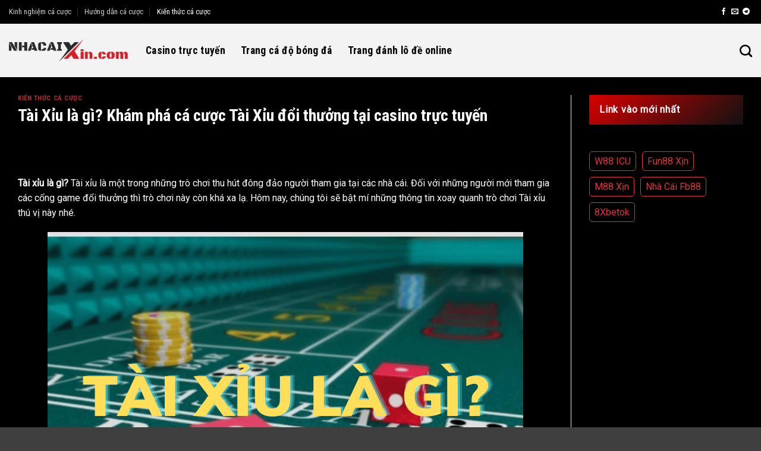

--- FILE ---
content_type: text/html; charset=UTF-8
request_url: https://nhacaixin.com/tai-xiu-la-gi/
body_size: 19163
content:
<!DOCTYPE html>
<html lang="en-US" prefix="og: https://ogp.me/ns#" class="loading-site no-js bg-fill">
<head>
	<meta charset="UTF-8" />
	<link rel="profile" href="https://gmpg.org/xfn/11" />
	<link rel="pingback" href="https://nhacaixin.com/xmlrpc.php" />

	<script>(function(html){html.className = html.className.replace(/\bno-js\b/,'js')})(document.documentElement);</script>
	<style>img:is([sizes="auto" i], [sizes^="auto," i]) { contain-intrinsic-size: 3000px 1500px }</style>
	<meta name="viewport" content="width=device-width, initial-scale=1" />
<!-- Search Engine Optimization by Rank Math PRO - https://rankmath.com/ -->
<title>Tài Xỉu là gì? Khám phá cá cược Tài Xỉu tại casino trực tuyến 2026</title>
<meta name="description" content="Tài xỉu là gì? Chắc hẳn đây là một khái niệm còn khá mơ hồ đối với những người chơi mới làm quen với các hình thức chơi cá cược casino trực tuyến. Trò chơi này được khá nhiều người yêu thích và tham gia."/>
<meta name="robots" content="follow, index, max-snippet:-1, max-video-preview:-1, max-image-preview:large"/>
<link rel="canonical" href="https://nhacaixin.com/tai-xiu-la-gi/" />
<meta property="og:locale" content="en_US" />
<meta property="og:type" content="article" />
<meta property="og:title" content="Tài Xỉu là gì? Khám phá cá cược Tài Xỉu tại casino trực tuyến 2026" />
<meta property="og:description" content="Tài xỉu là gì? Chắc hẳn đây là một khái niệm còn khá mơ hồ đối với những người chơi mới làm quen với các hình thức chơi cá cược casino trực tuyến. Trò chơi này được khá nhiều người yêu thích và tham gia." />
<meta property="og:url" content="https://nhacaixin.com/tai-xiu-la-gi/" />
<meta property="og:site_name" content="Nhà Cái Xịn" />
<meta property="article:publisher" content="https://www.facebook.com/nhacaixin.fb" />
<meta property="article:author" content="https://www.facebook.com/lythihang.ncxin/" />
<meta property="article:section" content="Kiến thức cá cược" />
<meta property="fb:app_id" content="715560496696874" />
<meta property="og:image" content="https://media.nhacaixin.com/2023/01/tai-xiu-la-gi.png" />
<meta property="og:image:secure_url" content="https://media.nhacaixin.com/2023/01/tai-xiu-la-gi.png" />
<meta property="og:image:width" content="800" />
<meta property="og:image:height" content="550" />
<meta property="og:image:alt" content="Tài xỉu là gì?" />
<meta property="og:image:type" content="image/png" />
<meta property="article:published_time" content="2024-09-27T18:19:01+07:00" />
<meta name="twitter:card" content="summary_large_image" />
<meta name="twitter:title" content="Tài Xỉu là gì? Khám phá cá cược Tài Xỉu tại casino trực tuyến 2026" />
<meta name="twitter:description" content="Tài xỉu là gì? Chắc hẳn đây là một khái niệm còn khá mơ hồ đối với những người chơi mới làm quen với các hình thức chơi cá cược casino trực tuyến. Trò chơi này được khá nhiều người yêu thích và tham gia." />
<meta name="twitter:creator" content="@lythihang_ncxin" />
<meta name="twitter:image" content="https://media.nhacaixin.com/2023/01/tai-xiu-la-gi.png" />
<meta name="twitter:label1" content="Written by" />
<meta name="twitter:data1" content="Lý Thị Hằng" />
<meta name="twitter:label2" content="Time to read" />
<meta name="twitter:data2" content="6 minutes" />
<script type="application/ld+json" class="rank-math-schema-pro">{"@context":"https://schema.org","@graph":[{"@type":"Organization","@id":"https://nhacaixin.com/#organization","name":"Nh\u00e0 C\u00e1i X\u1ecbn","sameAs":["https://www.facebook.com/nhacaixin.fb","https://www.tumblr.com/nhacaixin"],"logo":{"@type":"ImageObject","@id":"https://nhacaixin.com/#logo","url":"https://media.nhacaixin.com/2022/07/logo.png","contentUrl":"https://media.nhacaixin.com/2022/07/logo.png","caption":"Nh\u00e0 C\u00e1i X\u1ecbn","inLanguage":"en-US","width":"467","height":"89"}},{"@type":"WebSite","@id":"https://nhacaixin.com/#website","url":"https://nhacaixin.com","name":"Nh\u00e0 C\u00e1i X\u1ecbn","alternateName":"Nhacaixin","publisher":{"@id":"https://nhacaixin.com/#organization"},"inLanguage":"en-US"},{"@type":"ImageObject","@id":"https://media.nhacaixin.com/2023/01/tai-xiu-la-gi.png","url":"https://media.nhacaixin.com/2023/01/tai-xiu-la-gi.png","width":"800","height":"550","caption":"T\u00e0i x\u1ec9u l\u00e0 g\u00ec?","inLanguage":"en-US"},{"@type":"BreadcrumbList","@id":"https://nhacaixin.com/tai-xiu-la-gi/#breadcrumb","itemListElement":[{"@type":"ListItem","position":"1","item":{"@id":"https://nhacaixin.com","name":"Nh\u00e0 C\u00e1i X\u1ecbn"}},{"@type":"ListItem","position":"2","item":{"@id":"https://nhacaixin.com/kien-thuc/","name":"Ki\u1ebfn th\u1ee9c c\u00e1 c\u01b0\u1ee3c"}},{"@type":"ListItem","position":"3","item":{"@id":"https://nhacaixin.com/tai-xiu-la-gi/","name":"T\u00e0i X\u1ec9u l\u00e0 g\u00ec? Kh\u00e1m ph\u00e1 c\u00e1 c\u01b0\u1ee3c T\u00e0i X\u1ec9u \u0111\u1ed5i th\u01b0\u1edfng t\u1ea1i casino tr\u1ef1c tuy\u1ebfn"}}]},{"@type":"WebPage","@id":"https://nhacaixin.com/tai-xiu-la-gi/#webpage","url":"https://nhacaixin.com/tai-xiu-la-gi/","name":"T\u00e0i X\u1ec9u l\u00e0 g\u00ec? Kh\u00e1m ph\u00e1 c\u00e1 c\u01b0\u1ee3c T\u00e0i X\u1ec9u t\u1ea1i casino tr\u1ef1c tuy\u1ebfn 2026","datePublished":"2024-09-27T18:19:01+07:00","dateModified":"2024-09-27T18:19:01+07:00","isPartOf":{"@id":"https://nhacaixin.com/#website"},"primaryImageOfPage":{"@id":"https://media.nhacaixin.com/2023/01/tai-xiu-la-gi.png"},"inLanguage":"en-US","breadcrumb":{"@id":"https://nhacaixin.com/tai-xiu-la-gi/#breadcrumb"}},{"@type":"Person","@id":"https://nhacaixin.com/tac-gia/ncxin_admin/","name":"L\u00fd Th\u1ecb H\u1eb1ng","url":"https://nhacaixin.com/tac-gia/ncxin_admin/","image":{"@type":"ImageObject","@id":"https://secure.gravatar.com/avatar/4938ab366f5557eb0c1fc1ee8b6740cf869e5fbc3435f106998a0e42388b5475?s=96&amp;d=mm&amp;r=g","url":"https://secure.gravatar.com/avatar/4938ab366f5557eb0c1fc1ee8b6740cf869e5fbc3435f106998a0e42388b5475?s=96&amp;d=mm&amp;r=g","caption":"L\u00fd Th\u1ecb H\u1eb1ng","inLanguage":"en-US"},"sameAs":["https://www.facebook.com/lythihang.ncxin/","https://twitter.com/lythihang_ncxin"],"worksFor":{"@id":"https://nhacaixin.com/#organization"}},{"@type":"BlogPosting","headline":"T\u00e0i X\u1ec9u l\u00e0 g\u00ec? Kh\u00e1m ph\u00e1 c\u00e1 c\u01b0\u1ee3c T\u00e0i X\u1ec9u t\u1ea1i casino tr\u1ef1c tuy\u1ebfn 2026","keywords":"t\u00e0i x\u1ec9u l\u00e0 g\u00ec,t\u00e0i x\u1ec9u,ki\u1ebfn th\u1ee9c t\u00e0i x\u1ec9u,ch\u01a1i t\u00e0i x\u1ec9u l\u00e0 g\u00ec,tr\u00f2 ch\u01a1i t\u00e0i x\u1ec9u l\u00e0 g\u00ec","datePublished":"2024-09-27T18:19:01+07:00","dateModified":"2024-09-27T18:19:01+07:00","articleSection":"Ki\u1ebfn th\u1ee9c c\u00e1 c\u01b0\u1ee3c","author":{"@id":"https://nhacaixin.com/tac-gia/ncxin_admin/","name":"L\u00fd Th\u1ecb H\u1eb1ng"},"publisher":{"@id":"https://nhacaixin.com/#organization"},"description":"T\u00e0i x\u1ec9u l\u00e0 g\u00ec? Ch\u1eafc h\u1eb3n \u0111\u00e2y l\u00e0 m\u1ed9t kh\u00e1i ni\u1ec7m c\u00f2n kh\u00e1 m\u01a1 h\u1ed3 \u0111\u1ed1i v\u1edbi nh\u1eefng ng\u01b0\u1eddi ch\u01a1i m\u1edbi l\u00e0m quen v\u1edbi c\u00e1c h\u00ecnh th\u1ee9c ch\u01a1i c\u00e1 c\u01b0\u1ee3c casino tr\u1ef1c tuy\u1ebfn. Tr\u00f2 ch\u01a1i n\u00e0y \u0111\u01b0\u1ee3c kh\u00e1 nhi\u1ec1u ng\u01b0\u1eddi y\u00eau th\u00edch v\u00e0 tham gia.","name":"T\u00e0i X\u1ec9u l\u00e0 g\u00ec? Kh\u00e1m ph\u00e1 c\u00e1 c\u01b0\u1ee3c T\u00e0i X\u1ec9u t\u1ea1i casino tr\u1ef1c tuy\u1ebfn 2026","@id":"https://nhacaixin.com/tai-xiu-la-gi/#richSnippet","isPartOf":{"@id":"https://nhacaixin.com/tai-xiu-la-gi/#webpage"},"image":{"@id":"https://media.nhacaixin.com/2023/01/tai-xiu-la-gi.png"},"inLanguage":"en-US","mainEntityOfPage":{"@id":"https://nhacaixin.com/tai-xiu-la-gi/#webpage"}}]}</script>
<style id='wp-block-library-inline-css' type='text/css'>
:root{--wp-admin-theme-color:#007cba;--wp-admin-theme-color--rgb:0,124,186;--wp-admin-theme-color-darker-10:#006ba1;--wp-admin-theme-color-darker-10--rgb:0,107,161;--wp-admin-theme-color-darker-20:#005a87;--wp-admin-theme-color-darker-20--rgb:0,90,135;--wp-admin-border-width-focus:2px;--wp-block-synced-color:#7a00df;--wp-block-synced-color--rgb:122,0,223;--wp-bound-block-color:var(--wp-block-synced-color)}@media (min-resolution:192dpi){:root{--wp-admin-border-width-focus:1.5px}}.wp-element-button{cursor:pointer}:root{--wp--preset--font-size--normal:16px;--wp--preset--font-size--huge:42px}:root .has-very-light-gray-background-color{background-color:#eee}:root .has-very-dark-gray-background-color{background-color:#313131}:root .has-very-light-gray-color{color:#eee}:root .has-very-dark-gray-color{color:#313131}:root .has-vivid-green-cyan-to-vivid-cyan-blue-gradient-background{background:linear-gradient(135deg,#00d084,#0693e3)}:root .has-purple-crush-gradient-background{background:linear-gradient(135deg,#34e2e4,#4721fb 50%,#ab1dfe)}:root .has-hazy-dawn-gradient-background{background:linear-gradient(135deg,#faaca8,#dad0ec)}:root .has-subdued-olive-gradient-background{background:linear-gradient(135deg,#fafae1,#67a671)}:root .has-atomic-cream-gradient-background{background:linear-gradient(135deg,#fdd79a,#004a59)}:root .has-nightshade-gradient-background{background:linear-gradient(135deg,#330968,#31cdcf)}:root .has-midnight-gradient-background{background:linear-gradient(135deg,#020381,#2874fc)}.has-regular-font-size{font-size:1em}.has-larger-font-size{font-size:2.625em}.has-normal-font-size{font-size:var(--wp--preset--font-size--normal)}.has-huge-font-size{font-size:var(--wp--preset--font-size--huge)}.has-text-align-center{text-align:center}.has-text-align-left{text-align:left}.has-text-align-right{text-align:right}#end-resizable-editor-section{display:none}.aligncenter{clear:both}.items-justified-left{justify-content:flex-start}.items-justified-center{justify-content:center}.items-justified-right{justify-content:flex-end}.items-justified-space-between{justify-content:space-between}.screen-reader-text{border:0;clip-path:inset(50%);height:1px;margin:-1px;overflow:hidden;padding:0;position:absolute;width:1px;word-wrap:normal!important}.screen-reader-text:focus{background-color:#ddd;clip-path:none;color:#444;display:block;font-size:1em;height:auto;left:5px;line-height:normal;padding:15px 23px 14px;text-decoration:none;top:5px;width:auto;z-index:100000}html :where(.has-border-color){border-style:solid}html :where([style*=border-top-color]){border-top-style:solid}html :where([style*=border-right-color]){border-right-style:solid}html :where([style*=border-bottom-color]){border-bottom-style:solid}html :where([style*=border-left-color]){border-left-style:solid}html :where([style*=border-width]){border-style:solid}html :where([style*=border-top-width]){border-top-style:solid}html :where([style*=border-right-width]){border-right-style:solid}html :where([style*=border-bottom-width]){border-bottom-style:solid}html :where([style*=border-left-width]){border-left-style:solid}html :where(img[class*=wp-image-]){height:auto;max-width:100%}:where(figure){margin:0 0 1em}html :where(.is-position-sticky){--wp-admin--admin-bar--position-offset:var(--wp-admin--admin-bar--height,0px)}@media screen and (max-width:600px){html :where(.is-position-sticky){--wp-admin--admin-bar--position-offset:0px}}
</style>
<link rel='stylesheet' id='bmk-style-css' href='https://nhacaixin.com/wp-content/plugins/bmk/templates/css/bookmaker.css' type='text/css' media='all' />
<link rel='stylesheet' id='bmk-bookmaker-list-css' href='https://nhacaixin.com/wp-content/plugins/bmk/templates/css/bookmaker-list.css' type='text/css' media='all' />
<link rel='stylesheet' id='ncol-football-style-css' href='https://nhacaixin.com/wp-content/plugins/ncol-fctb/templates/css/ncol_football.css' type='text/css' media='all' />
<link rel='stylesheet' id='wu-whitelabel-css' href='https://nhacaixin.com/wp-content/plugins/wp-ultimo/assets/css/whitelabel.min.css' type='text/css' media='all' />
<link rel='stylesheet' id='flatsome-main-css' href='https://nhacaixin.com/wp-content/themes/flatsome/assets/css/flatsome.css' type='text/css' media='all' />
<style id='flatsome-main-inline-css' type='text/css'>
@font-face {
				font-family: "fl-icons";
				font-display: block;
				src: url(https://nhacaixin.com/wp-content/themes/flatsome/assets/css/icons/fl-icons.eot?v=3.20.2);
				src:
					url(https://nhacaixin.com/wp-content/themes/flatsome/assets/css/icons/fl-icons.eot#iefix?v=3.20.2) format("embedded-opentype"),
					url(https://nhacaixin.com/wp-content/themes/flatsome/assets/css/icons/fl-icons.woff2?v=3.20.2) format("woff2"),
					url(https://nhacaixin.com/wp-content/themes/flatsome/assets/css/icons/fl-icons.ttf?v=3.20.2) format("truetype"),
					url(https://nhacaixin.com/wp-content/themes/flatsome/assets/css/icons/fl-icons.woff?v=3.20.2) format("woff"),
					url(https://nhacaixin.com/wp-content/themes/flatsome/assets/css/icons/fl-icons.svg?v=3.20.2#fl-icons) format("svg");
			}
</style>
<link rel='stylesheet' id='flatsome-style-css' href='https://nhacaixin.com/wp-content/themes/nha-cai/style.css' type='text/css' media='all' />
<link rel='stylesheet' id='flatsome-googlefonts-css' href='//fonts.googleapis.com/css?family=Roboto+Condensed%3Aregular%2C700%2C700%7CRoboto%3Aregular%2Cregular%7CDancing+Script%3Aregular%2C400&#038;display=auto' type='text/css' media='all' />
<script type="text/javascript" id="wu-visits-counter-js-extra">
/* <![CDATA[ */
var wu_visits_counter = {"ajaxurl":"https:\/\/nhacaixin.com\/wp-admin\/admin-ajax.php","code":"bc71c88cd6"};
/* ]]> */
</script>
<script type="text/javascript" src="https://nhacaixin.com/wp-content/plugins/wp-ultimo/assets/js/visits-counter.min.js" id="wu-visits-counter-js"></script>
<script type="text/javascript" src="https://nhacaixin.com/wp-includes/js/jquery/jquery.min.js" id="jquery-core-js"></script>
<link rel="https://api.w.org/" href="https://nhacaixin.com/wp-json/" /><link rel="alternate" title="JSON" type="application/json" href="https://nhacaixin.com/wp-json/wp/v2/posts/7934" /><link rel="alternate" title="oEmbed (JSON)" type="application/json+oembed" href="https://nhacaixin.com/wp-json/oembed/1.0/embed?url=https%3A%2F%2Fnhacaixin.com%2Ftai-xiu-la-gi%2F" />
<link rel="alternate" title="oEmbed (XML)" type="text/xml+oembed" href="https://nhacaixin.com/wp-json/oembed/1.0/embed?url=https%3A%2F%2Fnhacaixin.com%2Ftai-xiu-la-gi%2F&#038;format=xml" />
<script type="text/javascript" id="google_gtagjs" src="https://www.googletagmanager.com/gtag/js?id=G-QGQYQ3PLZX" async="async"></script>
<script type="text/javascript" id="google_gtagjs-inline">
/* <![CDATA[ */
window.dataLayer = window.dataLayer || [];function gtag(){dataLayer.push(arguments);}gtag('js', new Date());gtag('config', 'G-QGQYQ3PLZX', {} );
/* ]]> */
</script>
<link rel="icon" href="https://media.nhacaixin.com/2022/07/favicon.png" sizes="32x32" />
<link rel="icon" href="https://media.nhacaixin.com/2022/07/favicon.png" sizes="192x192" />
<link rel="apple-touch-icon" href="https://media.nhacaixin.com/2022/07/favicon.png" />
<meta name="msapplication-TileImage" content="https://media.nhacaixin.com/2022/07/favicon.png" />
<style id="custom-css" type="text/css">:root {--primary-color: #ffffff;--fs-color-primary: #ffffff;--fs-color-secondary: #C05530;--fs-color-success: #627D47;--fs-color-alert: #b20000;--fs-color-base: #ffffff;--fs-experimental-link-color: #ffffff;--fs-experimental-link-color-hover: #dc353c;}.tooltipster-base {--tooltip-color: #fff;--tooltip-bg-color: #000;}.off-canvas-right .mfp-content, .off-canvas-left .mfp-content {--drawer-width: 300px;}html{background-image: url('https://media.nhacaixin.com/2022/07/591035.jpg');}html{background-color:#3f3f3f!important;}.container-width, .full-width .ubermenu-nav, .container, .row{max-width: 1410px}.row.row-collapse{max-width: 1380px}.row.row-small{max-width: 1402.5px}.row.row-large{max-width: 1440px}.sticky-add-to-cart--active, #wrapper,#main,#main.dark{background-color: #111111}.header-main{height: 90px}#logo img{max-height: 90px}#logo{width:200px;}.header-top{min-height: 40px}.transparent .header-main{height: 90px}.transparent #logo img{max-height: 90px}.has-transparent + .page-title:first-of-type,.has-transparent + #main > .page-title,.has-transparent + #main > div > .page-title,.has-transparent + #main .page-header-wrapper:first-of-type .page-title{padding-top: 120px;}.header.show-on-scroll,.stuck .header-main{height:70px!important}.stuck #logo img{max-height: 70px!important}.search-form{ width: 60%;}.header-bg-color {background-color: rgba(255,255,255,0.95)}.header-bottom {background-color: #f1f1f1}.top-bar-nav > li > a{line-height: 27px }.header-main .nav > li > a{line-height: 46px }.stuck .header-main .nav > li > a{line-height: 50px }@media (max-width: 549px) {.header-main{height: 70px}#logo img{max-height: 70px}}.header-top{background-color:#000000!important;}.blog-wrapper{background-color: #000000;}h1,h2,h3,h4,h5,h6,.heading-font{color: #ffffff;}body{font-size: 100%;}@media screen and (max-width: 549px){body{font-size: 100%;}}body{font-family: Roboto, sans-serif;}body {font-weight: 400;font-style: normal;}.nav > li > a {font-family: "Roboto Condensed", sans-serif;}.mobile-sidebar-levels-2 .nav > li > ul > li > a {font-family: "Roboto Condensed", sans-serif;}.nav > li > a,.mobile-sidebar-levels-2 .nav > li > ul > li > a {font-weight: 700;font-style: normal;}h1,h2,h3,h4,h5,h6,.heading-font, .off-canvas-center .nav-sidebar.nav-vertical > li > a{font-family: "Roboto Condensed", sans-serif;}h1,h2,h3,h4,h5,h6,.heading-font,.banner h1,.banner h2 {font-weight: 700;font-style: normal;}.alt-font{font-family: "Dancing Script", sans-serif;}.alt-font {font-weight: 400!important;font-style: normal!important;}.breadcrumbs{text-transform: none;}button,.button{text-transform: none;}.nav > li > a, .links > li > a{text-transform: none;}.section-title span{text-transform: none;}h3.widget-title,span.widget-title{text-transform: none;}.header:not(.transparent) .top-bar-nav > li > a {color: #ffffff;}.header:not(.transparent) .top-bar-nav.nav > li > a:hover,.header:not(.transparent) .top-bar-nav.nav > li.active > a,.header:not(.transparent) .top-bar-nav.nav > li.current > a,.header:not(.transparent) .top-bar-nav.nav > li > a.active,.header:not(.transparent) .top-bar-nav.nav > li > a.current{color: #dc353c;}.top-bar-nav.nav-line-bottom > li > a:before,.top-bar-nav.nav-line-grow > li > a:before,.top-bar-nav.nav-line > li > a:before,.top-bar-nav.nav-box > li > a:hover,.top-bar-nav.nav-box > li.active > a,.top-bar-nav.nav-pills > li > a:hover,.top-bar-nav.nav-pills > li.active > a{color:#FFF!important;background-color: #dc353c;}.header:not(.transparent) .header-nav-main.nav > li > a {color: #000000;}.header:not(.transparent) .header-nav-main.nav > li > a:hover,.header:not(.transparent) .header-nav-main.nav > li.active > a,.header:not(.transparent) .header-nav-main.nav > li.current > a,.header:not(.transparent) .header-nav-main.nav > li > a.active,.header:not(.transparent) .header-nav-main.nav > li > a.current{color: #dc3545;}.header-nav-main.nav-line-bottom > li > a:before,.header-nav-main.nav-line-grow > li > a:before,.header-nav-main.nav-line > li > a:before,.header-nav-main.nav-box > li > a:hover,.header-nav-main.nav-box > li.active > a,.header-nav-main.nav-pills > li > a:hover,.header-nav-main.nav-pills > li.active > a{color:#FFF!important;background-color: #dc3545;}.widget:where(:not(.widget_shopping_cart)) a{color: #ffffff;}.widget:where(:not(.widget_shopping_cart)) a:hover{color: #dc353c;}.widget .tagcloud a:hover{border-color: #dc353c; background-color: #dc353c;}.nav-vertical-fly-out > li + li {border-top-width: 1px; border-top-style: solid;}/* Custom CSS *//******Sửa các thẻ H *******/#ftwp-trigger {top: 13% !important;}h4 {font-size: 22px;}h3 {font-size: 24px;}h2 {font-size: 26px;}h1 {font-size: 28px;}/*******C S S********/.bg-white {background-color: #6c757d5e !important;}.host_list .card .host_list__meta .host_list__content .card-buttons a.nutchoingay,.btn.list_load_more {background: -webkit-linear-gradient(130deg, #ff416c, #d90000);color: #fff;padding: 3px 40px;border-radius: 60px;transition: all 0.3s ease-in;}/* Table */table,th,td,tr {color: #fff;background-color: #00000029 !important;}table {display: inline-table !important;float: none !important;width: 100% !important;}.entry-content table tr td .entry-content table th tr {color: #fff !important;}.entry-content span {color: #fff !important;}.table_Acenter,.table_Aleft,table td {text-align: center;font-size: 12px;font-size: 0.8rem;border: 1px solid #1f1e1e;border-top: -1px;text-align: center;vertical-align: middle;padding: 0.625rem;}th:last-child,td:last-child {padding-right: 15px;}.wrapper-button-register .button-regiter {width: 20%;padding: 10px 20px;margin: 0 10px;border-radius: 30px;background-color: #911a25;color: #fff;text-transform: none;display: initial;}.wrapper-button-register {text-align: center;padding-top: 0px;display: flex;width: 100%;justify-content: space-around;flex-wrap: wrap;}.nav-pagination>li>span:hover,.nav-pagination>li>a:hover {background-color: #c33637;}.nav-pagination>li>.current {background-color: #c33637;}.rank-math-question {background: #44608400;}a {color: #dc353c;}a:hover {color: white;}.info_box_right .info_promotion_title a:hover {color: #000;}.host_list .card .host_list__meta .host_list__content .hot_promotion a {color: #ff5d5d;}.info_box_right .info_promotion_title {background: var(--wp--preset--color--white);}.info_tutorial ul.info_tutorial_list li a {background: #fff;}.sticky-add-to-cart--active,#wrapper,#main,#main.dark {background-color: #111111c7;}.absolute-footer,html {background-color: #5b5b5b21;}.absolute-footer.dark {color: #ffffff;}.button.is-outline {border: 2px solid currentColor;background: -webkit-linear-gradient(130deg, #ff416c, #d90000);}blockquote {color: #fff;}.entry-content img {margin-bottom: 15px;}.author-box .align-top {background-color: #dc353c7a !important;}.taxonomy-description {display: none;}.wrapper-button-register {text-align: center;padding-top: 0px;display: flex;width: 100%;}table,th,td {border: 1px solid #fff !important;color: #fff;}td:first-child,th:first-child {padding-left: 10px;}.info_box .info_list ul.bmk_collapse_list li {background: transparent;}.widget_nav_menu .widget-title span {color: #fff;}.widget_nav_menu .menu-link-vao-moi-nhat-container {padding-top: 10px;}.widget_nav_menu .menu {display: flex;flex-wrap: wrap;justify-content: flex-start;}.widget_nav_menu .menu li {margin-bottom: 10px;}.widget_nav_menu.widget>ul>li+li,ul.menu>li+li {border-top: none !important;}.widget_nav_menu .menu li a {padding: 3px 8px;border: 1px solid;border-radius: 5px;margin-right: 10px;}/***********M O B I L E************/@media only screen and (max-width: 600px) {.info_link_title,.info_promotion_title {width: 100%;padding: 10px 10px 10px;font-size: 20px !important;margin-bottom: 15px !important;background: #818181;}}.info_box .info_list ul.bmk_collapse_list.show {background: #1d2327;}.label-new.menu-item > a:after{content:"New";}.label-hot.menu-item > a:after{content:"Hot";}.label-sale.menu-item > a:after{content:"Sale";}.label-popular.menu-item > a:after{content:"Popular";}</style>		<style type="text/css" id="wp-custom-css">
			
#secondary .widget .widget-title , .sidebar-wrapper .widget .widget-title {
		border-bottom: 0px solid;
		width: 100%;
		display: inline-block;
		padding: 17px;
		margin-bottom: 15px;
}
#secondary .widget .widget-title a , .sidebar-wrapper .widget .widget-title a, .host_list a, .bmk-list-title a {
		color: #fff;
}
.widget-title, .pagination a.page-numbers:hover, .dots:hover, .pagination a:hover .pagelink, .comment-section-title {
    background: -webkit-linear-gradient(130deg, #111, #d90000);
	  display: inline-block;
    height: 50px;
    line-height: 50px;
    font-size: 16px;
    padding: 0 35px;
    position: relative;
    z-index: 4;
    transition: all 0.1s ease-in;
}
.info_box_left {
    flex: 0 0 30%;
    border: 1px solid #ccc;
    padding: 0px;
    display: flex;
    flex-wrap: wrap;
    align-items: stretch;
    justify-content: space-between;
    margin-bottom: 20px;
}
.info_box_right .info_promotion {
    flex: 0 0 auto;
    display: flex;
    flex-wrap: wrap;
    margin: 0px -15px 20px 0px;
    border: 1px solid #eee;
}
.info_box_right .info_links {
    padding: 10px;
    flex: 0 0 auto;
    display: flex;
    flex-wrap: nowrap;
    align-items: center;
    justify-content: space-between;
    border: 1px solid #ccc;
    margin-bottom: 16px;
    margin-left: 0px;
    margin-right: -15px;
}
.info_box_right .info_excerpt {
    margin: 0 -15px 10px 0px;
}
th:first-child, td:first-child{
		padding-left: 10px;
}
.bookmaker_info_box_top, .bookmaker_transaction_box_top{
		margin: 0 -15px;
}
	@media only screen and (max-width: 600px){
		.info_box_right .info_links {
       display: block !important;
   }
}
#ftwp-container.ftwp-wrap #ftwp-list {
	background-color: transparent;
	color: #fff;
}
#ftwp-container.ftwp-wrap #ftwp-header {
	background-color: transparent;
	color: #fff;
}
#ftwp-container.ftwp-wrap #ftwp-contents:hover #ftwp-header, #ftwp-container.ftwp-wrap #ftwp-contents:hover #ftwp-list {
    background: rgba(0,0,0,.1);
}
#ftwp-container #ftwp-list.ftwp-strong-first>.ftwp-item>.ftwp-anchor .ftwp-text {
	font-size: none;
}
		</style>
		</head>

<body class="wp-singular post-template-default single single-post postid-7934 single-format-standard wp-theme-flatsome wp-child-theme-nha-cai full-width bg-fill lightbox nav-dropdown-has-arrow nav-dropdown-has-shadow nav-dropdown-has-border">


<a class="skip-link screen-reader-text" href="#main">Skip to content</a>

<div id="wrapper">

	
	<header id="header" class="header has-sticky sticky-jump">
		<div class="header-wrapper">
			<div id="top-bar" class="header-top hide-for-sticky nav-dark hide-for-medium">
    <div class="flex-row container">
      <div class="flex-col hide-for-medium flex-left">
          <ul class="nav nav-left medium-nav-center nav-small  nav-divided">
              <li id="menu-item-13994" class="menu-item menu-item-type-taxonomy menu-item-object-category menu-item-13994 menu-item-design-default"><a href="https://nhacaixin.com/kinh-nghiem/" class="nav-top-link">Kinh nghiệm cá cược</a></li>
<li id="menu-item-13995" class="menu-item menu-item-type-taxonomy menu-item-object-category menu-item-13995 menu-item-design-default"><a href="https://nhacaixin.com/huong-dan/" class="nav-top-link">Hướng dẫn cá cược</a></li>
<li id="menu-item-13996" class="menu-item menu-item-type-taxonomy menu-item-object-category current-post-ancestor current-menu-parent current-post-parent menu-item-13996 active menu-item-design-default"><a href="https://nhacaixin.com/kien-thuc/" class="nav-top-link">Kiến thức cá cược</a></li>
          </ul>
      </div>

      <div class="flex-col hide-for-medium flex-center">
          <ul class="nav nav-center nav-small  nav-divided">
                        </ul>
      </div>

      <div class="flex-col hide-for-medium flex-right">
         <ul class="nav top-bar-nav nav-right nav-small  nav-divided">
              <li class="html header-social-icons ml-0">
	<div class="social-icons follow-icons" ><a href="https://www.facebook.com/nhacaixin.fb" target="_blank" data-label="Facebook" class="icon plain tooltip facebook" title="Follow on Facebook" aria-label="Follow on Facebook" rel="noopener nofollow"><i class="icon-facebook" aria-hidden="true"></i></a><a href="mailto:lienhe@nhacaixin.com" data-label="E-mail" target="_blank" class="icon plain tooltip email" title="Send us an email" aria-label="Send us an email" rel="nofollow noopener"><i class="icon-envelop" aria-hidden="true"></i></a><a href="https://t.me/s/nhacaixincom" data-label="Telegram" target="_blank" class="icon plain tooltip telegram" title="Follow on Telegram" aria-label="Follow on Telegram" rel="noopener nofollow"><i class="icon-telegram" aria-hidden="true"></i></a></div></li>
          </ul>
      </div>

      
    </div>
</div>
<div id="masthead" class="header-main ">
      <div class="header-inner flex-row container logo-left medium-logo-center" role="navigation">

          <!-- Logo -->
          <div id="logo" class="flex-col logo">
            
<!-- Header logo -->
<a href="https://nhacaixin.com/" title="nhacaixin.com" rel="home">
		<img width="467" height="89" src="https://media.nhacaixin.com/2022/07/logo.png" class="header_logo header-logo" alt="nhacaixin.com"/><img  width="467" height="89" src="https://media.nhacaixin.com/2022/07/logo.png" class="header-logo-dark" alt="nhacaixin.com"/></a>
          </div>

          <!-- Mobile Left Elements -->
          <div class="flex-col show-for-medium flex-left">
            <ul class="mobile-nav nav nav-left ">
              <li class="nav-icon has-icon">
			<a href="#" class="is-small" data-open="#main-menu" data-pos="left" data-bg="main-menu-overlay" role="button" aria-label="Menu" aria-controls="main-menu" aria-expanded="false" aria-haspopup="dialog" data-flatsome-role-button>
			<i class="icon-menu" aria-hidden="true"></i>					</a>
	</li>
            </ul>
          </div>

          <!-- Left Elements -->
          <div class="flex-col hide-for-medium flex-left
            flex-grow">
            <ul class="header-nav header-nav-main nav nav-left  nav-size-xlarge nav-spacing-xlarge nav-uppercase" >
              <li id="menu-item-8616" class="menu-item menu-item-type-post_type menu-item-object-page menu-item-8616 menu-item-design-default"><a href="https://nhacaixin.com/casino-truc-tuyen/" class="nav-top-link">Casino trực tuyến</a></li>
<li id="menu-item-9656" class="menu-item menu-item-type-post_type menu-item-object-page menu-item-9656 menu-item-design-default"><a href="https://nhacaixin.com/trang-ca-do-bong-da-uy-tin/" class="nav-top-link">Trang cá độ bóng đá</a></li>
<li id="menu-item-9015" class="menu-item menu-item-type-post_type menu-item-object-page menu-item-9015 menu-item-design-default"><a href="https://nhacaixin.com/nha-cai-lo-de/" class="nav-top-link">Trang đánh lô đề online</a></li>
            </ul>
          </div>

          <!-- Right Elements -->
          <div class="flex-col hide-for-medium flex-right">
            <ul class="header-nav header-nav-main nav nav-right  nav-size-xlarge nav-spacing-xlarge nav-uppercase">
              <li class="header-search header-search-dropdown has-icon has-dropdown menu-item-has-children">
		<a href="#" aria-label="Search" aria-haspopup="true" aria-expanded="false" aria-controls="ux-search-dropdown" class="nav-top-link is-small"><i class="icon-search" aria-hidden="true"></i></a>
		<ul id="ux-search-dropdown" class="nav-dropdown nav-dropdown-default">
	 	<li class="header-search-form search-form html relative has-icon">
	<div class="header-search-form-wrapper">
		<div class="searchform-wrapper ux-search-box relative is-normal"><form method="get" class="searchform" action="https://nhacaixin.com/" role="search">
		<div class="flex-row relative">
			<div class="flex-col flex-grow">
	   	   <input type="search" class="search-field mb-0" name="s" value="" id="s" placeholder="Search&hellip;" />
			</div>
			<div class="flex-col">
				<button type="submit" class="ux-search-submit submit-button secondary button icon mb-0" aria-label="Submit">
					<i class="icon-search" aria-hidden="true"></i>				</button>
			</div>
		</div>
    <div class="live-search-results text-left z-top"></div>
</form>
</div>	</div>
</li>
	</ul>
</li>
            </ul>
          </div>

          <!-- Mobile Right Elements -->
          <div class="flex-col show-for-medium flex-right">
            <ul class="mobile-nav nav nav-right ">
                          </ul>
          </div>

      </div>

      </div>

<div class="header-bg-container fill"><div class="header-bg-image fill"></div><div class="header-bg-color fill"></div></div>		</div>
	</header>

	
	<main id="main" class="">

<div id="content" class="blog-wrapper blog-single page-wrapper">
	

<div class="row row-large row-divided ">

	<div class="large-9 col">
		


<article id="post-7934" class="post-7934 post type-post status-publish format-standard has-post-thumbnail hentry category-kien-thuc">
	<div class="article-inner ">
		<header class="entry-header">
	<div class="entry-header-text entry-header-text-top text-left">
		<h6 class="entry-category is-xsmall"><a href="https://nhacaixin.com/kien-thuc/" rel="category tag">Kiến thức cá cược</a></h6><h1 class="entry-title">Tài Xỉu là gì? Khám phá cá cược Tài Xỉu đổi thưởng tại casino trực tuyến</h1><div class="entry-divider is-divider small"></div>
	</div>
				</header>
		<div class="entry-content single-page">

	<p><strong>Tài xỉu là gì? </strong>Tài xỉu là một trong những trò chơi thu hút đông đảo người tham gia tại các nhà cái. Đối với những người mới tham gia các cổng game đổi thưởng thì trò chơi này còn khá xa lạ. Hôm nay, chúng tôi sẽ bật mí những thông tin xoay quanh trò chơi Tài xỉu thú vị này nhé.</p>
<p><img fetchpriority="high" decoding="async" class="size-full wp-image-9417 aligncenter" src="https://media.nhacaixin.com/2023/01/tai-xiu-la-gi.png" alt="tài xỉu là gì?" width="800" height="550" title="tài xỉu là gì? khám phá cá cược tài xỉu đổi thưởng tại casino trực tuyến 1" srcset="//media.nhacaixin.com/2023/01/tai-xiu-la-gi.png 800w, //media.nhacaixin.com/2023/01/tai-xiu-la-gi-300x206.png 300w, //media.nhacaixin.com/2023/01/tai-xiu-la-gi-768x528.png 768w" sizes="(max-width: 800px) 100vw, 800px"></p>
<h2>Tài xỉu là gì?</h2>
<p>Tài xỉu hay được mọi người gọi là Sicbo, là một trò chơi cá cược mà người chơi sẽ dự đoán con số, kết quả của ván cược thông qua quan sát sự chuyển động của xúc xắc.</p>
<p>Với trò chơi Tài xỉu, nhà cái sử dụng 3 viên xúc xắc (xí ngầu) được đặt trong một thiết bị lắc (ống hoặc bát…) và lắc lên. Mỗi viên xúc xắc có 6 mặt, trên mỗi mặt là các chấm tròn từ 1-6. Sau khi nhà cái lắc xong, người chơi cần đặt cược vào ô cược mình cho là chính xác. Kết quả mỗi ván chơi dựa vào số nút trên 3 mặt xúc xắc.</p>
<h2><span style="font-family: Arial, 'Times New Roman', 'Bitstream Charter', Times, serif">Các thuật ngữ kiến thức Tài xỉu </span></h2>
<p>Sau khi biết Tài xỉu là gì thì người chơi cần phải nắm được các thuật ngữ khi chơi Tài xỉu. Chúng được nhà cái hoặc chính người chơi dùng liên tục, bạn không hiểu chắc chắn không thể đặt cược.</p>
<p><img decoding="async" class="size-full wp-image-9418 aligncenter" src="https://media.nhacaixin.com/2023/01/thuat-ngu-tai-xiu.png" alt="thuật ngữ tài xỉu" width="800" height="534" title="tài xỉu là gì? khám phá cá cược tài xỉu đổi thưởng tại casino trực tuyến 2" srcset="//media.nhacaixin.com/2023/01/thuat-ngu-tai-xiu.png 800w, //media.nhacaixin.com/2023/01/thuat-ngu-tai-xiu-300x200.png 300w, //media.nhacaixin.com/2023/01/thuat-ngu-tai-xiu-768x513.png 768w" sizes="(max-width: 800px) 100vw, 800px"></p>
<p>&nbsp;</p>
<ul>
<li>Xí ngầu: Thuật ngữ này dùng để chỉ những con xúc xắc. Thiết kế gồm một khối lập phương, với 6 mặt, mỗi mặt đánh dấu giá trị từ 1 cho tới 6 tương đương với các dấu chấm tròn nhỏ.</li>
<li>Tài: Hay còn gọi là Big, đây là cách bạn gọi kết quả khi mà tổng điểm ba mặt xúc xắc từ 11 đến 17. Người thắng cuộc chỉ được trả thưởng một lần.</li>
<li>Xỉu: Hay còn gọi là Small, đây là cách bạn gọi kết quả khi mà tổng điểm ba mặt xúc xắc từ 04 đến 10. Người thắng cuộc chỉ được trả thưởng một lần.</li>
<li>Xổ bão: Thuật ngữ dùng khi bạn đặt cược cả ba con xúc sắc đều ra giá trị giống nhau. Ví dụ như cả 3 mặt xúc xắc đều ở giá trị 1, 2, 3, 4, 5 hoặc 6. Vì xác suất đoán trúng xổ bão rất thấp nên tỷ lệ trả thường cao hơn, lên tới 30 lần.</li>
<li>Cược bộ ba: Người chơi phải đưa ra giá trị chính xác mà ba con xúc xắc cùng trả về. Tỷ lệ trả thưởng cao gấp 180 lần so với tiền cược bạn đặt.</li>
<li>Cược bộ đôi: Bạn cược xem có bộ đôi nào đó xuất hiện hay không. Tỷ lệ trả thưởng từ 10 đến 11 lần.</li>
<li>Cược cặp: Bạn phải chỉ ra cặp số cụ thể nào đó xuất hiện trong khi đổ xúc xắc. Tỷ lệ trả thưởng 1 ăn 6.</li>
<li>Cược tổng: Là cách cược mà người chơi phải dự đoán xem tổng số điểm ba con xúc xắc chính xác là bao nhiêu. Tỷ lệ trả thưởng thay đổi linh hoạt theo mức điểm.</li>
<li>Cược đơn: Bạn dự đoán một giá trị và xem giá trị đó xuất hiện lần nào trong khi đổ 3 con xúc xắc không. Tỷ lệ trả thưởng sẽ phụ thuộc vào số lần giá trị đó xuất hiện.</li>
</ul>
<blockquote><p>Xem thêm hướng dẫn cách <a href="https://nhacaixin.com/huong-dan-choi-tai-xiu-online/">chơi tài xỉu online</a> chi tiết tại các nhà cái</p></blockquote>
<h2>Cách tính điểm Tài Xỉu</h2>
<p>Cơ bản thì cách chơi Tài Xỉu là dự đoán kết quả 3 viên xúc xắc, thắng thua sẽ được phân định dựa vào số điểm ra của các viên xúc xắc. Cụ thể tính điểm như sau:</p>
<ul>
<li>Tổng điểm 3 viên xúc xắc bằng hoặc trên 11 điểm là Tài.</li>
<li>Tổng điểm 3 viên xúc xắc từ 3 đến 10 là Xỉu</li>
<li>Kết quả là bộ ba đồng nhất thì người chơi đặt Tài hay Xỉu đều tính là thua cược.</li>
</ul>
<h2>Các hình thức cược trong Tài xỉu</h2>
<p>Ban đầu, Tài xỉu chỉ có hai lựa chọn cửa đặt là Chẵn hoặc Lẻ cho tổng kết quả của 3 viên xúc xắc, nhưng hiện nay để tăng thêm tính hấp dẫn và kích thích, cũng như tính cá nhân cho trò chơi, bảng cửa đặt cược của Tài xỉu đã được mở rộng hơn.</p>
<p><img decoding="async" class="size-full wp-image-9420 aligncenter" src="https://media.nhacaixin.com/2023/01/cua-cuoc-tai-xiu.png" alt="cưa cược trong tài xỉu" width="800" height="527" title="tài xỉu là gì? khám phá cá cược tài xỉu đổi thưởng tại casino trực tuyến 3" srcset="//media.nhacaixin.com/2023/01/cua-cuoc-tai-xiu.png 800w, //media.nhacaixin.com/2023/01/cua-cuoc-tai-xiu-300x198.png 300w, //media.nhacaixin.com/2023/01/cua-cuoc-tai-xiu-768x506.png 768w" sizes="(max-width: 800px) 100vw, 800px"></p>
<h3>Cược Tài – Xỉu</h3>
<p>Cược Tài/ Xỉu là cách cược phổ biến nhất của trò chơi này. Chúng dựa trên tổng điểm của 3 viên xúc xắc. Là Tài nếu tổng điểm từ 11 đến 17 điểm, là Xỉu nếu tổng điểm từ 4 – 10 điểm với tỷ lệ thắng 1 ăn 1.</p>
<h3>Cược 1 số</h3>
<p>Đây là hình thức cược bạn đặt cược vào 1 con số cụ thể sẽ hiện ra trên 1 trong 3 viên xúc xắc. Bạn có thể cược từ số 1 đến 6. Nếu có con số bạn đặt cược có 1 hột xí ngầu hiện ra thì tỷ lệ thắng là 1 ăn 1, có 2 hột hiện ra thì tỷ lệ 1 ăn 2, có 3 hột thì tỷ lệ là 1 ăn 3.</p>
<h3>Cược tổng điểm 3 viên xúc xắc</h3>
<p>Hình thức đặt cược này chính là bạn cược con số chính xác của tổng điểm 3 viên xúc xắc. Bạn có thể đặt cược với các số từ 4 tới 17. Mỗi một số sẽ có một tỷ lệ thắng khác nhau tùy theo quy định của nhà cái.</p>
<h3>Cược chẵn / lẻ</h3>
<p>Cược Chẵn / Lẻ là việc bạn đặt cược cho tổng điểm của 3 viên xí ngầu là số chẵn hay số lẻ. Nếu tổng điểm của 3 viên xí ngầu là số chẵn, bạn sẽ thắng nếu bạn đặt cược chẵn trước đó, bạn sẽ thua khi đặt cược lẻ. Tương tự với trường hợp tổng điểm là số lẻ.</p>
<h3>Cược cặp</h3>
<p>Bạn sẽ dự đoán 2 con số xuất hiện ở các mặt của các viên xúc xắc. Người chơi lưu ý là không đặt vào 2 con số giống nhau vì sẽ bị trùng với cược cặp đôi đồng nhất.</p>
<h3>Cược số</h3>
<p>Người chơi dự đoán 1 số sẽ về trong 3 mặt của của các viên xúc xắc, đây là cửa cược đon giản nhất trong trò chơi Tài xỉu online. Dự đoán đúng nay đúng và con số xuất hiện ở nhiều mặt khác của xúc xắc  thì tỷ lệ trả thưởng cũng sẽ tăng lên.</p>
<h3>Cược bộ 3 đồng nhất</h3>
<p>Ngoài những cửa cược cơ bản trên thì cược bộ 3 đồng nhất được một số nhà cái cho phép cược. Người chơi phải dự đoán 3 mặt xúc xắc về cùng 1 số. Tỷ lệ trả thưởng không quá cao nhưng nếu người chơi dự đoán đúng thì sẽ được trả thưởng khá lớn. Ngoài ra, cửa cược này còn chia thành chi bộ đồng nhất bất kỳ và chi bộ đồng nhất cụ thể.</p>
<h3>Cược bộ đôi đồng nhất</h3>
<p>Người chơi dự đoán 2 mặt xúc xắc về cùng 1 con số thì thắng cược.</p>
<p>Người chơi có thể đặt kết hợp nhiều cửa cược khác nhau để tăng cơ hội trúng thưởng lên cao hơn nhé. Để có thể nắm chắc phần thắng trong các cửa cược Tài xỉu thì người chơi nên tìm hiểu các <a href="https://nhacaixin.com/meo-choi-tai-xiu-sicbo-online/">kinh nghiệm đánh tài xỉu</a>.</p>
<p>Trên đây là toàn bộ những thông tin về trò chơi <strong>Tài xỉu là gì</strong>? GameTài xỉu có những cửa cược nào mà nhất định bạn phải ghi nhớ khi vào bàn cược. Bên cạnh đó, cũng đừng quên theo dõi web casino online hằng ngày để cập nhật những kiến thức chơi <a href="https://nhacaixin.com/casino-truc-tuyen/">casino trực tuyến</a> mới nhất nhé. Chúc các bạn may mắn và thành công.</p>

	
	<div class="blog-share text-center"><div class="is-divider medium"></div><div class="social-icons share-icons share-row relative icon-style-fill" ><a href="whatsapp://send?text=T%C3%A0i%20X%E1%BB%89u%20l%C3%A0%20g%C3%AC%3F%20Kh%C3%A1m%20ph%C3%A1%20c%C3%A1%20c%C6%B0%E1%BB%A3c%20T%C3%A0i%20X%E1%BB%89u%20%C4%91%E1%BB%95i%20th%C6%B0%E1%BB%9Fng%20t%E1%BA%A1i%20casino%20tr%E1%BB%B1c%20tuy%E1%BA%BFn - https://nhacaixin.com/tai-xiu-la-gi/" data-action="share/whatsapp/share" class="icon primary button circle tooltip whatsapp show-for-medium" title="Share on WhatsApp" aria-label="Share on WhatsApp"><i class="icon-whatsapp" aria-hidden="true"></i></a><a href="https://www.facebook.com/sharer.php?u=https://nhacaixin.com/tai-xiu-la-gi/" data-label="Facebook" onclick="window.open(this.href,this.title,'width=500,height=500,top=300px,left=300px'); return false;" target="_blank" class="icon primary button circle tooltip facebook" title="Share on Facebook" aria-label="Share on Facebook" rel="noopener nofollow"><i class="icon-facebook" aria-hidden="true"></i></a><a href="https://twitter.com/share?url=https://nhacaixin.com/tai-xiu-la-gi/" onclick="window.open(this.href,this.title,'width=500,height=500,top=300px,left=300px'); return false;" target="_blank" class="icon primary button circle tooltip twitter" title="Share on Twitter" aria-label="Share on Twitter" rel="noopener nofollow"><i class="icon-twitter" aria-hidden="true"></i></a><a href="mailto:?subject=T%C3%A0i%20X%E1%BB%89u%20l%C3%A0%20g%C3%AC%3F%20Kh%C3%A1m%20ph%C3%A1%20c%C3%A1%20c%C6%B0%E1%BB%A3c%20T%C3%A0i%20X%E1%BB%89u%20%C4%91%E1%BB%95i%20th%C6%B0%E1%BB%9Fng%20t%E1%BA%A1i%20casino%20tr%E1%BB%B1c%20tuy%E1%BA%BFn&body=Check%20this%20out%3A%20https%3A%2F%2Fnhacaixin.com%2Ftai-xiu-la-gi%2F" class="icon primary button circle tooltip email" title="Email to a Friend" aria-label="Email to a Friend" rel="nofollow"><i class="icon-envelop" aria-hidden="true"></i></a><a href="https://pinterest.com/pin/create/button?url=https://nhacaixin.com/tai-xiu-la-gi/&media=https://media.nhacaixin.com/2023/01/tai-xiu-la-gi.png&description=T%C3%A0i%20X%E1%BB%89u%20l%C3%A0%20g%C3%AC%3F%20Kh%C3%A1m%20ph%C3%A1%20c%C3%A1%20c%C6%B0%E1%BB%A3c%20T%C3%A0i%20X%E1%BB%89u%20%C4%91%E1%BB%95i%20th%C6%B0%E1%BB%9Fng%20t%E1%BA%A1i%20casino%20tr%E1%BB%B1c%20tuy%E1%BA%BFn" onclick="window.open(this.href,this.title,'width=500,height=500,top=300px,left=300px'); return false;" target="_blank" class="icon primary button circle tooltip pinterest" title="Pin on Pinterest" aria-label="Pin on Pinterest" rel="noopener nofollow"><i class="icon-pinterest" aria-hidden="true"></i></a><a href="https://www.linkedin.com/shareArticle?mini=true&url=https://nhacaixin.com/tai-xiu-la-gi/&title=T%C3%A0i%20X%E1%BB%89u%20l%C3%A0%20g%C3%AC%3F%20Kh%C3%A1m%20ph%C3%A1%20c%C3%A1%20c%C6%B0%E1%BB%A3c%20T%C3%A0i%20X%E1%BB%89u%20%C4%91%E1%BB%95i%20th%C6%B0%E1%BB%9Fng%20t%E1%BA%A1i%20casino%20tr%E1%BB%B1c%20tuy%E1%BA%BFn" onclick="window.open(this.href,this.title,'width=500,height=500,top=300px,left=300px'); return false;" target="_blank" class="icon primary button circle tooltip linkedin" title="Share on LinkedIn" aria-label="Share on LinkedIn" rel="noopener nofollow"><i class="icon-linkedin" aria-hidden="true"></i></a></div></div></div>


	<div class="entry-author author-box">
		<div class="flex-row align-top">
			<div class="flex-col mr circle">
				<div class="blog-author-image">
					<img alt="Avatar của Lý Thị Hằng" title="Avatar của Lý Thị Hằng" src='https://secure.gravatar.com/avatar/4938ab366f5557eb0c1fc1ee8b6740cf869e5fbc3435f106998a0e42388b5475?s=90&#038;d=mm&#038;r=g' srcset='https://secure.gravatar.com/avatar/4938ab366f5557eb0c1fc1ee8b6740cf869e5fbc3435f106998a0e42388b5475?s=180&#038;d=mm&#038;r=g 2x' class='avatar avatar-90 photo' height='90' width='90' decoding='async'/>				</div>
			</div>
			<div class="flex-col flex-grow">
				<h5 class="author-name uppercase pt-half">
					Lý Thị Hằng				</h5>
				<p class="author-desc small">Tớ - Lý Thị Hằng - lập ra website nhacaixin.com với mục đích chia sẻ kinh nghiệm chơi cá cược và đánh giá của Hằng về các <a href="https://nhacaixin.com/">nhà cái uy tín</a> trên thị trường hiện nay. Nhớ follow ủng hộ Hằng nhé.</p>
			</div>
		</div>
	</div>

        <nav role="navigation" id="nav-below" class="navigation-post">
	<div class="flex-row next-prev-nav bt bb">
		<div class="flex-col flex-grow nav-prev text-left">
			    <div class="nav-previous"><a href="https://nhacaixin.com/meo-giam-ap-luc-danh-bai-truc-tuyen/" rel="prev"><span class="hide-for-small"><i class="icon-angle-left" aria-hidden="true"></i></span> Tổng hợp mẹo giảm áp lực khi đánh bài tại sòng casino trực tuyến</a></div>
		</div>
		<div class="flex-col flex-grow nav-next text-right">
			    <div class="nav-next"><a href="https://nhacaixin.com/huong-dan-choi-poker/" rel="next">Hướng dẫn chơi Poker đổi thưởng online tại các trang casino trực tuyến uy tín <span class="hide-for-small"><i class="icon-angle-right" aria-hidden="true"></i></span></a></div>		</div>
	</div>

	    </nav>

    	</div>
</article>




<div id="comments" class="comments-area">

	
	
	
	
</div>
	</div>
	<div class="post-sidebar large-3 col">
		<div class="is-sticky-column" data-sticky-mode="javascript"><div class="is-sticky-column__inner">		<div id="secondary" class="widget-area " role="complementary">
		<aside id="nav_menu-2" class="widget widget_nav_menu"><span class="widget-title "><span>Link vào mới nhất</span></span><div class="is-divider small"></div><div class="menu-link-vao-nha-cai-container"><ul id="menu-link-vao-nha-cai" class="menu"><li id="menu-item-20326" class="menu-item menu-item-type-custom menu-item-object-custom menu-item-20326"><a target="_blank" href="https://w88.icu">W88 ICU</a></li>
<li id="menu-item-20325" class="menu-item menu-item-type-custom menu-item-object-custom menu-item-20325"><a target="_blank" href="https://fun88xin.com">Fun88 Xịn</a></li>
<li id="menu-item-20324" class="menu-item menu-item-type-custom menu-item-object-custom menu-item-20324"><a target="_blank" href="https://m88xin.com">M88 Xịn</a></li>
<li id="menu-item-20327" class="menu-item menu-item-type-custom menu-item-object-custom menu-item-20327"><a target="_blank" href="https://nhacaifb.net">Nhà Cái Fb88</a></li>
<li id="menu-item-20328" class="menu-item menu-item-type-custom menu-item-object-custom menu-item-20328"><a target="_blank" href="https://8xbetok.icu">8Xbetok</a></li>
</ul></div></aside></div>
		</div></div>	</div>
</div>

</div>


</main>

<footer id="footer" class="footer-wrapper">

	
<!-- FOOTER 1 -->

<!-- FOOTER 2 -->



<div class="absolute-footer dark medium-text-center small-text-center">
  <div class="container clearfix">

    
    <div class="footer-primary pull-left">
            <div class="copyright-footer">
        © Copyright 2023 nhacaixin.com, All rights reserved - Chơi có trách nhiệm - 18+      </div>
          </div>
  </div>
</div>
<button type="button" id="top-link" class="back-to-top button icon invert plain fixed bottom z-1 is-outline circle hide-for-medium" aria-label="Go to top"><i class="icon-angle-up" aria-hidden="true"></i></button>
</footer>

</div>

<div id="main-menu" class="mobile-sidebar no-scrollbar mfp-hide">

	
	<div class="sidebar-menu no-scrollbar ">

		
					<ul class="nav nav-sidebar nav-vertical nav-uppercase" data-tab="1">
				<li class="header-search-form search-form html relative has-icon">
	<div class="header-search-form-wrapper">
		<div class="searchform-wrapper ux-search-box relative is-normal"><form method="get" class="searchform" action="https://nhacaixin.com/" role="search">
		<div class="flex-row relative">
			<div class="flex-col flex-grow">
	   	   <input type="search" class="search-field mb-0" name="s" value="" id="s" placeholder="Search&hellip;" />
			</div>
			<div class="flex-col">
				<button type="submit" class="ux-search-submit submit-button secondary button icon mb-0" aria-label="Submit">
					<i class="icon-search" aria-hidden="true"></i>				</button>
			</div>
		</div>
    <div class="live-search-results text-left z-top"></div>
</form>
</div>	</div>
</li>
<li class="menu-item menu-item-type-post_type menu-item-object-page menu-item-8616"><a href="https://nhacaixin.com/casino-truc-tuyen/">Casino trực tuyến</a></li>
<li class="menu-item menu-item-type-post_type menu-item-object-page menu-item-9656"><a href="https://nhacaixin.com/trang-ca-do-bong-da-uy-tin/">Trang cá độ bóng đá</a></li>
<li class="menu-item menu-item-type-post_type menu-item-object-page menu-item-9015"><a href="https://nhacaixin.com/nha-cai-lo-de/">Trang đánh lô đề online</a></li>
<li class="html header-social-icons ml-0">
	<div class="social-icons follow-icons" ><a href="https://www.facebook.com/nhacaixin.fb" target="_blank" data-label="Facebook" class="icon plain tooltip facebook" title="Follow on Facebook" aria-label="Follow on Facebook" rel="noopener nofollow"><i class="icon-facebook" aria-hidden="true"></i></a><a href="mailto:lienhe@nhacaixin.com" data-label="E-mail" target="_blank" class="icon plain tooltip email" title="Send us an email" aria-label="Send us an email" rel="nofollow noopener"><i class="icon-envelop" aria-hidden="true"></i></a><a href="https://t.me/s/nhacaixincom" data-label="Telegram" target="_blank" class="icon plain tooltip telegram" title="Follow on Telegram" aria-label="Follow on Telegram" rel="noopener nofollow"><i class="icon-telegram" aria-hidden="true"></i></a></div></li>
			</ul>
		
		
	</div>

	
</div>
<script type="speculationrules">
{"prefetch":[{"source":"document","where":{"and":[{"href_matches":"\/*"},{"not":{"href_matches":["\/wp-*.php","\/wp-admin\/*","\/wp-content\/uploads\/sites\/51\/*","\/wp-content\/*","\/wp-content\/plugins\/*","\/wp-content\/themes\/nha-cai\/*","\/wp-content\/themes\/flatsome\/*","\/*\\?(.+)"]}},{"not":{"selector_matches":"a[rel~=\"nofollow\"]"}},{"not":{"selector_matches":".no-prefetch, .no-prefetch a"}}]},"eagerness":"conservative"}]}
</script>
<style id='global-styles-inline-css' type='text/css'>
:root{--wp--preset--aspect-ratio--square: 1;--wp--preset--aspect-ratio--4-3: 4/3;--wp--preset--aspect-ratio--3-4: 3/4;--wp--preset--aspect-ratio--3-2: 3/2;--wp--preset--aspect-ratio--2-3: 2/3;--wp--preset--aspect-ratio--16-9: 16/9;--wp--preset--aspect-ratio--9-16: 9/16;--wp--preset--color--black: #000000;--wp--preset--color--cyan-bluish-gray: #abb8c3;--wp--preset--color--white: #ffffff;--wp--preset--color--pale-pink: #f78da7;--wp--preset--color--vivid-red: #cf2e2e;--wp--preset--color--luminous-vivid-orange: #ff6900;--wp--preset--color--luminous-vivid-amber: #fcb900;--wp--preset--color--light-green-cyan: #7bdcb5;--wp--preset--color--vivid-green-cyan: #00d084;--wp--preset--color--pale-cyan-blue: #8ed1fc;--wp--preset--color--vivid-cyan-blue: #0693e3;--wp--preset--color--vivid-purple: #9b51e0;--wp--preset--color--primary: #ffffff;--wp--preset--color--secondary: #C05530;--wp--preset--color--success: #627D47;--wp--preset--color--alert: #b20000;--wp--preset--gradient--vivid-cyan-blue-to-vivid-purple: linear-gradient(135deg,rgba(6,147,227,1) 0%,rgb(155,81,224) 100%);--wp--preset--gradient--light-green-cyan-to-vivid-green-cyan: linear-gradient(135deg,rgb(122,220,180) 0%,rgb(0,208,130) 100%);--wp--preset--gradient--luminous-vivid-amber-to-luminous-vivid-orange: linear-gradient(135deg,rgba(252,185,0,1) 0%,rgba(255,105,0,1) 100%);--wp--preset--gradient--luminous-vivid-orange-to-vivid-red: linear-gradient(135deg,rgba(255,105,0,1) 0%,rgb(207,46,46) 100%);--wp--preset--gradient--very-light-gray-to-cyan-bluish-gray: linear-gradient(135deg,rgb(238,238,238) 0%,rgb(169,184,195) 100%);--wp--preset--gradient--cool-to-warm-spectrum: linear-gradient(135deg,rgb(74,234,220) 0%,rgb(151,120,209) 20%,rgb(207,42,186) 40%,rgb(238,44,130) 60%,rgb(251,105,98) 80%,rgb(254,248,76) 100%);--wp--preset--gradient--blush-light-purple: linear-gradient(135deg,rgb(255,206,236) 0%,rgb(152,150,240) 100%);--wp--preset--gradient--blush-bordeaux: linear-gradient(135deg,rgb(254,205,165) 0%,rgb(254,45,45) 50%,rgb(107,0,62) 100%);--wp--preset--gradient--luminous-dusk: linear-gradient(135deg,rgb(255,203,112) 0%,rgb(199,81,192) 50%,rgb(65,88,208) 100%);--wp--preset--gradient--pale-ocean: linear-gradient(135deg,rgb(255,245,203) 0%,rgb(182,227,212) 50%,rgb(51,167,181) 100%);--wp--preset--gradient--electric-grass: linear-gradient(135deg,rgb(202,248,128) 0%,rgb(113,206,126) 100%);--wp--preset--gradient--midnight: linear-gradient(135deg,rgb(2,3,129) 0%,rgb(40,116,252) 100%);--wp--preset--font-size--small: 13px;--wp--preset--font-size--medium: 20px;--wp--preset--font-size--large: 36px;--wp--preset--font-size--x-large: 42px;--wp--preset--spacing--20: 0.44rem;--wp--preset--spacing--30: 0.67rem;--wp--preset--spacing--40: 1rem;--wp--preset--spacing--50: 1.5rem;--wp--preset--spacing--60: 2.25rem;--wp--preset--spacing--70: 3.38rem;--wp--preset--spacing--80: 5.06rem;--wp--preset--shadow--natural: 6px 6px 9px rgba(0, 0, 0, 0.2);--wp--preset--shadow--deep: 12px 12px 50px rgba(0, 0, 0, 0.4);--wp--preset--shadow--sharp: 6px 6px 0px rgba(0, 0, 0, 0.2);--wp--preset--shadow--outlined: 6px 6px 0px -3px rgba(255, 255, 255, 1), 6px 6px rgba(0, 0, 0, 1);--wp--preset--shadow--crisp: 6px 6px 0px rgba(0, 0, 0, 1);}:where(body) { margin: 0; }.wp-site-blocks > .alignleft { float: left; margin-right: 2em; }.wp-site-blocks > .alignright { float: right; margin-left: 2em; }.wp-site-blocks > .aligncenter { justify-content: center; margin-left: auto; margin-right: auto; }:where(.is-layout-flex){gap: 0.5em;}:where(.is-layout-grid){gap: 0.5em;}.is-layout-flow > .alignleft{float: left;margin-inline-start: 0;margin-inline-end: 2em;}.is-layout-flow > .alignright{float: right;margin-inline-start: 2em;margin-inline-end: 0;}.is-layout-flow > .aligncenter{margin-left: auto !important;margin-right: auto !important;}.is-layout-constrained > .alignleft{float: left;margin-inline-start: 0;margin-inline-end: 2em;}.is-layout-constrained > .alignright{float: right;margin-inline-start: 2em;margin-inline-end: 0;}.is-layout-constrained > .aligncenter{margin-left: auto !important;margin-right: auto !important;}.is-layout-constrained > :where(:not(.alignleft):not(.alignright):not(.alignfull)){margin-left: auto !important;margin-right: auto !important;}body .is-layout-flex{display: flex;}.is-layout-flex{flex-wrap: wrap;align-items: center;}.is-layout-flex > :is(*, div){margin: 0;}body .is-layout-grid{display: grid;}.is-layout-grid > :is(*, div){margin: 0;}body{padding-top: 0px;padding-right: 0px;padding-bottom: 0px;padding-left: 0px;}a:where(:not(.wp-element-button)){text-decoration: none;}:root :where(.wp-element-button, .wp-block-button__link){background-color: #32373c;border-width: 0;color: #fff;font-family: inherit;font-size: inherit;line-height: inherit;padding: calc(0.667em + 2px) calc(1.333em + 2px);text-decoration: none;}.has-black-color{color: var(--wp--preset--color--black) !important;}.has-cyan-bluish-gray-color{color: var(--wp--preset--color--cyan-bluish-gray) !important;}.has-white-color{color: var(--wp--preset--color--white) !important;}.has-pale-pink-color{color: var(--wp--preset--color--pale-pink) !important;}.has-vivid-red-color{color: var(--wp--preset--color--vivid-red) !important;}.has-luminous-vivid-orange-color{color: var(--wp--preset--color--luminous-vivid-orange) !important;}.has-luminous-vivid-amber-color{color: var(--wp--preset--color--luminous-vivid-amber) !important;}.has-light-green-cyan-color{color: var(--wp--preset--color--light-green-cyan) !important;}.has-vivid-green-cyan-color{color: var(--wp--preset--color--vivid-green-cyan) !important;}.has-pale-cyan-blue-color{color: var(--wp--preset--color--pale-cyan-blue) !important;}.has-vivid-cyan-blue-color{color: var(--wp--preset--color--vivid-cyan-blue) !important;}.has-vivid-purple-color{color: var(--wp--preset--color--vivid-purple) !important;}.has-primary-color{color: var(--wp--preset--color--primary) !important;}.has-secondary-color{color: var(--wp--preset--color--secondary) !important;}.has-success-color{color: var(--wp--preset--color--success) !important;}.has-alert-color{color: var(--wp--preset--color--alert) !important;}.has-black-background-color{background-color: var(--wp--preset--color--black) !important;}.has-cyan-bluish-gray-background-color{background-color: var(--wp--preset--color--cyan-bluish-gray) !important;}.has-white-background-color{background-color: var(--wp--preset--color--white) !important;}.has-pale-pink-background-color{background-color: var(--wp--preset--color--pale-pink) !important;}.has-vivid-red-background-color{background-color: var(--wp--preset--color--vivid-red) !important;}.has-luminous-vivid-orange-background-color{background-color: var(--wp--preset--color--luminous-vivid-orange) !important;}.has-luminous-vivid-amber-background-color{background-color: var(--wp--preset--color--luminous-vivid-amber) !important;}.has-light-green-cyan-background-color{background-color: var(--wp--preset--color--light-green-cyan) !important;}.has-vivid-green-cyan-background-color{background-color: var(--wp--preset--color--vivid-green-cyan) !important;}.has-pale-cyan-blue-background-color{background-color: var(--wp--preset--color--pale-cyan-blue) !important;}.has-vivid-cyan-blue-background-color{background-color: var(--wp--preset--color--vivid-cyan-blue) !important;}.has-vivid-purple-background-color{background-color: var(--wp--preset--color--vivid-purple) !important;}.has-primary-background-color{background-color: var(--wp--preset--color--primary) !important;}.has-secondary-background-color{background-color: var(--wp--preset--color--secondary) !important;}.has-success-background-color{background-color: var(--wp--preset--color--success) !important;}.has-alert-background-color{background-color: var(--wp--preset--color--alert) !important;}.has-black-border-color{border-color: var(--wp--preset--color--black) !important;}.has-cyan-bluish-gray-border-color{border-color: var(--wp--preset--color--cyan-bluish-gray) !important;}.has-white-border-color{border-color: var(--wp--preset--color--white) !important;}.has-pale-pink-border-color{border-color: var(--wp--preset--color--pale-pink) !important;}.has-vivid-red-border-color{border-color: var(--wp--preset--color--vivid-red) !important;}.has-luminous-vivid-orange-border-color{border-color: var(--wp--preset--color--luminous-vivid-orange) !important;}.has-luminous-vivid-amber-border-color{border-color: var(--wp--preset--color--luminous-vivid-amber) !important;}.has-light-green-cyan-border-color{border-color: var(--wp--preset--color--light-green-cyan) !important;}.has-vivid-green-cyan-border-color{border-color: var(--wp--preset--color--vivid-green-cyan) !important;}.has-pale-cyan-blue-border-color{border-color: var(--wp--preset--color--pale-cyan-blue) !important;}.has-vivid-cyan-blue-border-color{border-color: var(--wp--preset--color--vivid-cyan-blue) !important;}.has-vivid-purple-border-color{border-color: var(--wp--preset--color--vivid-purple) !important;}.has-primary-border-color{border-color: var(--wp--preset--color--primary) !important;}.has-secondary-border-color{border-color: var(--wp--preset--color--secondary) !important;}.has-success-border-color{border-color: var(--wp--preset--color--success) !important;}.has-alert-border-color{border-color: var(--wp--preset--color--alert) !important;}.has-vivid-cyan-blue-to-vivid-purple-gradient-background{background: var(--wp--preset--gradient--vivid-cyan-blue-to-vivid-purple) !important;}.has-light-green-cyan-to-vivid-green-cyan-gradient-background{background: var(--wp--preset--gradient--light-green-cyan-to-vivid-green-cyan) !important;}.has-luminous-vivid-amber-to-luminous-vivid-orange-gradient-background{background: var(--wp--preset--gradient--luminous-vivid-amber-to-luminous-vivid-orange) !important;}.has-luminous-vivid-orange-to-vivid-red-gradient-background{background: var(--wp--preset--gradient--luminous-vivid-orange-to-vivid-red) !important;}.has-very-light-gray-to-cyan-bluish-gray-gradient-background{background: var(--wp--preset--gradient--very-light-gray-to-cyan-bluish-gray) !important;}.has-cool-to-warm-spectrum-gradient-background{background: var(--wp--preset--gradient--cool-to-warm-spectrum) !important;}.has-blush-light-purple-gradient-background{background: var(--wp--preset--gradient--blush-light-purple) !important;}.has-blush-bordeaux-gradient-background{background: var(--wp--preset--gradient--blush-bordeaux) !important;}.has-luminous-dusk-gradient-background{background: var(--wp--preset--gradient--luminous-dusk) !important;}.has-pale-ocean-gradient-background{background: var(--wp--preset--gradient--pale-ocean) !important;}.has-electric-grass-gradient-background{background: var(--wp--preset--gradient--electric-grass) !important;}.has-midnight-gradient-background{background: var(--wp--preset--gradient--midnight) !important;}.has-small-font-size{font-size: var(--wp--preset--font-size--small) !important;}.has-medium-font-size{font-size: var(--wp--preset--font-size--medium) !important;}.has-large-font-size{font-size: var(--wp--preset--font-size--large) !important;}.has-x-large-font-size{font-size: var(--wp--preset--font-size--x-large) !important;}
</style>
<script type="text/javascript" id="bmk-js-js-extra">
/* <![CDATA[ */
var bmkgame = {"ajax":"https:\/\/nhacaixin.com\/wp-admin\/admin-ajax.php","nonce":"6ff74f437c","get_game_play":"bmk_get_game_play","get_game":"bmk_get_game","get_game_html":"bmk_get_game_html","get_game_ads":"bmk_get_game_ads","test":"bmk_get_game_test"};
/* ]]> */
</script>
<script type="text/javascript" src="https://nhacaixin.com/wp-content/plugins/bmk/templates/js/bookmaker.js" id="bmk-js-js"></script>
<script type="text/javascript" id="bmk-shortcode-js-js-extra">
/* <![CDATA[ */
var bmk_sc = {"ajax":"https:\/\/nhacaixin.com\/wp-admin\/admin-ajax.php","nonce":"d385ef8c49","bmk_list_load_more":"bmk_list_load_more"};
/* ]]> */
</script>
<script type="text/javascript" src="https://nhacaixin.com/wp-content/plugins/bmk/templates/js/shortcodes.js" id="bmk-shortcode-js-js"></script>
<script type="text/javascript" id="ncol-football-script-js-extra">
/* <![CDATA[ */
var ncol_football_fctb = {"ajax":"https:\/\/nhacaixin.com\/wp-admin\/admin-ajax.php","nonce":"5222ca24db","increment_visit_count":"fctb_increment_visit_count","link":"https:\/\/nhacaixin.com\/tai-xiu-la-gi\/"};
var ncol_football_fctb = {"ajax":"https:\/\/nhacaixin.com\/wp-admin\/admin-ajax.php","nonce":"5222ca24db","increment_visit_count":"fctb_increment_visit_count","link":"https:\/\/nhacaixin.com\/tai-xiu-la-gi\/"};
/* ]]> */
</script>
<script type="text/javascript" src="https://nhacaixin.com/wp-content/plugins/ncol-fctb/templates/js/ncol_football.js" id="ncol-football-script-js"></script>
<script type="text/javascript" id="theguardian-js-js-extra">
/* <![CDATA[ */
var theguardian = {"ajax":"https:\/\/nhacaixin.com\/wp-admin\/admin-ajax.php","nonce":"1673545d7d","loadmore":"theguardian_get_fixtures_json"};
var theguardian = {"ajax":"https:\/\/nhacaixin.com\/wp-admin\/admin-ajax.php","nonce":"1673545d7d","loadmore":"theguardian_get_fixtures_json"};
/* ]]> */
</script>
<script type="text/javascript" src="https://nhacaixin.com/wp-content/plugins/ncol-fctb/templates/js/theguardian.js" id="theguardian-js-js"></script>
<script type="text/javascript" id="rocket-browser-checker-js-after">
/* <![CDATA[ */
"use strict";var _createClass=function(){function defineProperties(target,props){for(var i=0;i<props.length;i++){var descriptor=props[i];descriptor.enumerable=descriptor.enumerable||!1,descriptor.configurable=!0,"value"in descriptor&&(descriptor.writable=!0),Object.defineProperty(target,descriptor.key,descriptor)}}return function(Constructor,protoProps,staticProps){return protoProps&&defineProperties(Constructor.prototype,protoProps),staticProps&&defineProperties(Constructor,staticProps),Constructor}}();function _classCallCheck(instance,Constructor){if(!(instance instanceof Constructor))throw new TypeError("Cannot call a class as a function")}var RocketBrowserCompatibilityChecker=function(){function RocketBrowserCompatibilityChecker(options){_classCallCheck(this,RocketBrowserCompatibilityChecker),this.passiveSupported=!1,this._checkPassiveOption(this),this.options=!!this.passiveSupported&&options}return _createClass(RocketBrowserCompatibilityChecker,[{key:"_checkPassiveOption",value:function(self){try{var options={get passive(){return!(self.passiveSupported=!0)}};window.addEventListener("test",null,options),window.removeEventListener("test",null,options)}catch(err){self.passiveSupported=!1}}},{key:"initRequestIdleCallback",value:function(){!1 in window&&(window.requestIdleCallback=function(cb){var start=Date.now();return setTimeout(function(){cb({didTimeout:!1,timeRemaining:function(){return Math.max(0,50-(Date.now()-start))}})},1)}),!1 in window&&(window.cancelIdleCallback=function(id){return clearTimeout(id)})}},{key:"isDataSaverModeOn",value:function(){return"connection"in navigator&&!0===navigator.connection.saveData}},{key:"supportsLinkPrefetch",value:function(){var elem=document.createElement("link");return elem.relList&&elem.relList.supports&&elem.relList.supports("prefetch")&&window.IntersectionObserver&&"isIntersecting"in IntersectionObserverEntry.prototype}},{key:"isSlowConnection",value:function(){return"connection"in navigator&&"effectiveType"in navigator.connection&&("2g"===navigator.connection.effectiveType||"slow-2g"===navigator.connection.effectiveType)}}]),RocketBrowserCompatibilityChecker}();
/* ]]> */
</script>
<script type="text/javascript" id="rocket-preload-links-js-extra">
/* <![CDATA[ */
var RocketPreloadLinksConfig = {"excludeUris":"\/(?:.+\/)?feed(?:\/(?:.+\/?)?)?$|\/(?:.+\/)?embed\/|\/(index.php\/)?(.*)wp-json(\/.*|$)|\/refer\/|\/go\/|\/recommend\/|\/recommends\/","usesTrailingSlash":"1","imageExt":"jpg|jpeg|gif|png|tiff|bmp|webp|avif|pdf|doc|docx|xls|xlsx|php","fileExt":"jpg|jpeg|gif|png|tiff|bmp|webp|avif|pdf|doc|docx|xls|xlsx|php|html|htm","siteUrl":"https:\/\/nhacaixin.com","onHoverDelay":"100","rateThrottle":"3"};
/* ]]> */
</script>
<script type="text/javascript" id="rocket-preload-links-js-after">
/* <![CDATA[ */
(function() {
"use strict";var r="function"==typeof Symbol&&"symbol"==typeof Symbol.iterator?function(e){return typeof e}:function(e){return e&&"function"==typeof Symbol&&e.constructor===Symbol&&e!==Symbol.prototype?"symbol":typeof e},e=function(){function i(e,t){for(var n=0;n<t.length;n++){var i=t[n];i.enumerable=i.enumerable||!1,i.configurable=!0,"value"in i&&(i.writable=!0),Object.defineProperty(e,i.key,i)}}return function(e,t,n){return t&&i(e.prototype,t),n&&i(e,n),e}}();function i(e,t){if(!(e instanceof t))throw new TypeError("Cannot call a class as a function")}var t=function(){function n(e,t){i(this,n),this.browser=e,this.config=t,this.options=this.browser.options,this.prefetched=new Set,this.eventTime=null,this.threshold=1111,this.numOnHover=0}return e(n,[{key:"init",value:function(){!this.browser.supportsLinkPrefetch()||this.browser.isDataSaverModeOn()||this.browser.isSlowConnection()||(this.regex={excludeUris:RegExp(this.config.excludeUris,"i"),images:RegExp(".("+this.config.imageExt+")$","i"),fileExt:RegExp(".("+this.config.fileExt+")$","i")},this._initListeners(this))}},{key:"_initListeners",value:function(e){-1<this.config.onHoverDelay&&document.addEventListener("mouseover",e.listener.bind(e),e.listenerOptions),document.addEventListener("mousedown",e.listener.bind(e),e.listenerOptions),document.addEventListener("touchstart",e.listener.bind(e),e.listenerOptions)}},{key:"listener",value:function(e){var t=e.target.closest("a"),n=this._prepareUrl(t);if(null!==n)switch(e.type){case"mousedown":case"touchstart":this._addPrefetchLink(n);break;case"mouseover":this._earlyPrefetch(t,n,"mouseout")}}},{key:"_earlyPrefetch",value:function(t,e,n){var i=this,r=setTimeout(function(){if(r=null,0===i.numOnHover)setTimeout(function(){return i.numOnHover=0},1e3);else if(i.numOnHover>i.config.rateThrottle)return;i.numOnHover++,i._addPrefetchLink(e)},this.config.onHoverDelay);t.addEventListener(n,function e(){t.removeEventListener(n,e,{passive:!0}),null!==r&&(clearTimeout(r),r=null)},{passive:!0})}},{key:"_addPrefetchLink",value:function(i){return this.prefetched.add(i.href),new Promise(function(e,t){var n=document.createElement("link");n.rel="prefetch",n.href=i.href,n.onload=e,n.onerror=t,document.head.appendChild(n)}).catch(function(){})}},{key:"_prepareUrl",value:function(e){if(null===e||"object"!==(void 0===e?"undefined":r(e))||!1 in e||-1===["http:","https:"].indexOf(e.protocol))return null;var t=e.href.substring(0,this.config.siteUrl.length),n=this._getPathname(e.href,t),i={original:e.href,protocol:e.protocol,origin:t,pathname:n,href:t+n};return this._isLinkOk(i)?i:null}},{key:"_getPathname",value:function(e,t){var n=t?e.substring(this.config.siteUrl.length):e;return n.startsWith("/")||(n="/"+n),this._shouldAddTrailingSlash(n)?n+"/":n}},{key:"_shouldAddTrailingSlash",value:function(e){return this.config.usesTrailingSlash&&!e.endsWith("/")&&!this.regex.fileExt.test(e)}},{key:"_isLinkOk",value:function(e){return null!==e&&"object"===(void 0===e?"undefined":r(e))&&(!this.prefetched.has(e.href)&&e.origin===this.config.siteUrl&&-1===e.href.indexOf("?")&&-1===e.href.indexOf("#")&&!this.regex.excludeUris.test(e.href)&&!this.regex.images.test(e.href))}}],[{key:"run",value:function(){"undefined"!=typeof RocketPreloadLinksConfig&&new n(new RocketBrowserCompatibilityChecker({capture:!0,passive:!0}),RocketPreloadLinksConfig).init()}}]),n}();t.run();
}());
/* ]]> */
</script>
<script type="text/javascript" src="https://nhacaixin.com/wp-includes/js/hoverIntent.min.js" id="hoverIntent-js"></script>
<script type="text/javascript" id="flatsome-js-js-extra">
/* <![CDATA[ */
var flatsomeVars = {"theme":{"version":"3.20.2"},"ajaxurl":"https:\/\/nhacaixin.com\/wp-admin\/admin-ajax.php","rtl":"","sticky_height":"70","stickyHeaderHeight":"0","scrollPaddingTop":"0","assets_url":"https:\/\/nhacaixin.com\/wp-content\/themes\/flatsome\/assets\/","lightbox":{"close_markup":"<button title=\"%title%\" type=\"button\" class=\"mfp-close\"><svg xmlns=\"http:\/\/www.w3.org\/2000\/svg\" width=\"28\" height=\"28\" viewBox=\"0 0 24 24\" fill=\"none\" stroke=\"currentColor\" stroke-width=\"2\" stroke-linecap=\"round\" stroke-linejoin=\"round\" class=\"feather feather-x\"><line x1=\"18\" y1=\"6\" x2=\"6\" y2=\"18\"><\/line><line x1=\"6\" y1=\"6\" x2=\"18\" y2=\"18\"><\/line><\/svg><\/button>","close_btn_inside":false},"user":{"can_edit_pages":false},"i18n":{"mainMenu":"Main Menu","toggleButton":"Toggle"},"options":{"cookie_notice_version":"1","swatches_layout":false,"swatches_disable_deselect":false,"swatches_box_select_event":false,"swatches_box_behavior_selected":false,"swatches_box_update_urls":"1","swatches_box_reset":false,"swatches_box_reset_limited":false,"swatches_box_reset_extent":false,"swatches_box_reset_time":300,"search_result_latency":"0","header_nav_vertical_fly_out_frontpage":1}};
/* ]]> */
</script>
<script type="text/javascript" src="https://nhacaixin.com/wp-content/themes/flatsome/assets/js/flatsome.js" id="flatsome-js-js"></script>
<script type="text/javascript" src="https://nhacaixin.com/wp-content/themes/flatsome/inc/integrations/wp-rocket/flatsome-wp-rocket.js" id="flatsome-wp-rocket-js"></script>
<script type="text/javascript" src="https://nhacaixin.com/wp-content/themes/flatsome/assets/js/extensions/flatsome-live-search.js" id="flatsome-live-search-js"></script>
<script type="text/javascript" id="flatsome-pjax-js-before">
/* <![CDATA[ */
var flatsomePjax = {"cache_bust":false,"elements":["#wrapper"],"entries":[{"selectors":[".navigation-post a"],"processing_elements":{".blog-single .post":{"style":"spotlight","position":"sticky"}}}],"scroll_to":"","timeout":5000}
/* ]]> */
</script>
<script type="text/javascript" src="https://nhacaixin.com/wp-content/themes/flatsome/assets/js/flatsome-pjax.js" id="flatsome-pjax-js"></script>

<script defer src="https://static.cloudflareinsights.com/beacon.min.js/vcd15cbe7772f49c399c6a5babf22c1241717689176015" integrity="sha512-ZpsOmlRQV6y907TI0dKBHq9Md29nnaEIPlkf84rnaERnq6zvWvPUqr2ft8M1aS28oN72PdrCzSjY4U6VaAw1EQ==" data-cf-beacon='{"version":"2024.11.0","token":"7dad7f45bbc3489cb4d9d8b882d2cd3c","r":1,"server_timing":{"name":{"cfCacheStatus":true,"cfEdge":true,"cfExtPri":true,"cfL4":true,"cfOrigin":true,"cfSpeedBrain":true},"location_startswith":null}}' crossorigin="anonymous"></script>
</body>
</html>

<!-- Performance optimized by Redis Object Cache. Learn more: https://wprediscache.com -->


--- FILE ---
content_type: application/javascript
request_url: https://nhacaixin.com/wp-content/plugins/bmk/templates/js/bookmaker.js
body_size: 1195
content:
// Countdown Timer Function
function bmk_countdown(datetime, element = "demo") {
    var countDownDate = new Date(datetime).getTime();
    var x = setInterval(function () {
        var now = new Date().getTime();
        var distance = countDownDate - now;
        var days = Math.floor(distance / (1000 * 60 * 60 * 24));
        var hours = Math.floor((distance % (1000 * 60 * 60 * 24)) / (1000 * 60 * 60));
        var minutes = Math.floor((distance % (1000 * 60 * 60)) / (1000 * 60));
        var seconds = Math.floor((distance % (1000 * 60)) / 1000);
        document.getElementById(element).innerHTML = days + " days " + hours + " hours " + minutes + " minutes " + seconds + " seconds";
        if (distance < 0) {
            clearInterval(x);
            document.getElementById(element).innerHTML = "Promotion expired";
        }
    }, 1000);
}

// Document Ready Functions
jQuery(document).ready(function ($) {
    // Collapse Button Functionality
    $("#collapse_btn").on('click', function () {
        var content = $('#collapse_content');
        if (content.hasClass('collapse_hide')) {
            content.removeClass('collapse_hide').addClass('collapse_show');
            $(this).html('Show Less');
        } else {
            content.removeClass('collapse_show').addClass('collapse_hide');
            $(this).html('Show More');
            $('html, body').animate({
                scrollTop: content.offset().top - 42
            }, 0);
        }
    });

    // Game Box Click Event
    $("#bmk_games .game-box").on('click', 'a.play-testa', function () {
        var gameBox = $(this).closest('.game-box');
        var dataHash = gameBox.data('hash');
        $('#bmk_games .bmk_game_play').empty();
        var gamePlayContainer = gameBox.find('.bmk_game_play');
        gamePlayContainer.html('<iframe src="' + bmkgame.ajax + '?action=' + bmkgame.get_game_play + '&hash=' + dataHash + '" referrerpolicy="no-referrer" sandbox="allow-scripts allow-forms allow-modals allow-pointer-lock allow-same-origin" allowfullscreen=""></iframe>');
    });

    $(".info_list").on('click', '.bmk_collapse_list', function(event) {
        event.stopPropagation(); // Ngăn chặn sự kiện nổi bọt
        $('.bmk_collapse_list').not(this).removeClass('show'); // Xóa class 'show' khỏi các phần tử khác
        $(this).toggleClass('show'); // Toggle class 'show' trên phần tử được click
    });

    $(document).click(function(event) {
        $('.bmk_collapse_list').removeClass('show'); // Xóa class 'show' khi click ra ngoài
        if (!$(event.target).closest('#bmk_game_play').length) {
            $('#bmk_game_play .bmk_gameplay_iframe').empty();
            $('#bmk_game_play .bookmake_cta').empty();
            $('#bmk_game_play').hide();
        }
    });

    $("#bmk_game_play").on('click','#bmk_close_ads',function(event){
        $('#bmk_game_play .bmk_gameplay_iframe').empty();
        $('#bmk_game_play .bookmake_cta').empty();
        $('#bmk_game_play').hide();
    });

});
function load_game_play(dataHash){
    console.log(dataHash);
    var gamePlayContainer = jQuery('#bmk_games #bmk_game_play');
    var gamePlayIframe = gamePlayContainer.find(".bmk_gameplay_iframe");
    var gamePlayCta = gamePlayContainer.find(".bookmake_cta");
    gamePlayIframe.empty().html('<iframe src="' + bmkgame.ajax + '?action=' + bmkgame.get_game_play + '&hash=' + dataHash + '" referrerpolicy="no-referrer" sandbox="allow-scripts allow-forms allow-modals allow-pointer-lock allow-same-origin" allowfullscreen=""></iframe>');
    jQuery.ajax ({
        type: 'POST',
        //dataType: 'json',
        url: bmkgame.ajax,
        data: {
            action: bmkgame.get_game_ads,
            bmk_ads_data: bmk_ads_data,
            bmkgame_sec: bmkgame.nonce
        },
        beforeSend: function(){
            
        },
        success: function(res){
            gamePlayCta.empty().html(res);
        },
        error: function(data){
            console.log(data);
        }
    });
    gamePlayContainer.show();
}
function load_game_list(num=1,per_page=8){
    console.log(num,per_page);
    jQuery.ajax ({
        type: 'POST',
        //dataType: 'json',
        url: bmkgame.ajax,
        data: {
            action: bmkgame.get_game_html,
            pageNumber: num,
            pageSize: per_page,
            sort: game_atts.sort || 'DESC',
            game_type: game_atts.game_type || '',
            bmkgame_sec: bmkgame.nonce
        },
        beforeSend: function(){
            jQuery("#bmk_games").append('<div id="bmk_loading">Loading...</div>');
        },
        success: function(res){
            jQuery("#bmk_games").html(res);
        },
        error: function(data){
            console.log(data);
        }
    });
}


// Accordion Functionality (generic FAQ)
(function ($) {
    // If you had Rank Math FAQ blocks, they have been removed. Keep a generic FAQ accordion
    // that works for any element with class `.bmk-faq`/`.bmk-faq-question`/`.bmk-faq-answer`.
    function bmkFaqAccordion() {
        $('.bmk-faq').find('.bmk-faq-answer').hide();
        $('.bmk-faq').on('click', '.bmk-faq-question', function () {
            var $this = $(this);
            $this.nextAll('.bmk-faq-answer').eq(0).slideToggle('fast', function () {
                $(this).toggleClass('collapse');
            });
            $('.bmk-faq .bmk-faq-answer').not($this.nextAll('.bmk-faq-answer').eq(0)).slideUp('fast');
            $('.bmk-faq .bmk-faq-question').not($this).removeClass('collapse');
            $this.toggleClass('collapse');
        });
    }

    jQuery(document).ready(function () {
        bmkFaqAccordion();
    });

})(jQuery);